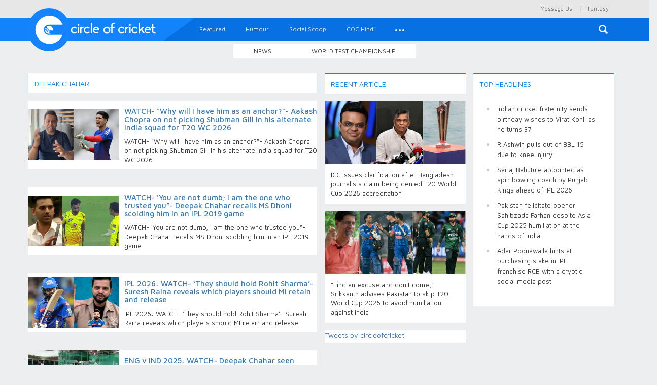

--- FILE ---
content_type: text/html; charset=UTF-8
request_url: https://circleofcricket.com/HomeController/hashtag_articles?limit=4&offset=0&tag_id=1353&_=1769553468200
body_size: 1115
content:
	 <div class="more-news">
                        <div class="media news">
						
                            <div class="media-left media-middle">
                               <a href="https://circleofcricket.com/category/social_scoop/101262/watch-why-will-i-have-him-as-an-anchor-aakash-chopra-on-not-picking-shubman-gill-in-his-alternate-india-squad-for-t20-wc-2026"> 
                                <img class="media-object" src="https://circleofcricket.com/post_image/post_image_cf7c02c.jpg"  onerror="this.src='https://circleofcricket.com/post_image/post_image_cf7c02c.jpg';" alt="WATCH- "Why will I have him as an anchor?"- Aakash Chopra on not picking Shubman Gill in his alternate India squad for T20 WC 2026" title="WATCH- "Why will I have him as an anchor?"- Aakash Chopra on not picking Shubman Gill in his alternate India squad for T20 WC 2026">
                             </a>
                            </div>
							 
                            <div class="media-body media-top">
							<a href="https://circleofcricket.com/category/social_scoop/101262/watch-why-will-i-have-him-as-an-anchor-aakash-chopra-on-not-picking-shubman-gill-in-his-alternate-india-squad-for-t20-wc-2026">

                                <h5 class="media-heading">WATCH- "Why will I have him as an anchor?"- Aakash Chopra on not picking Shubman Gill in his alternate India squad for T20 WC 2026</h5>
								 </a>
                                <p>WATCH- "Why will I have him as an anchor?"- Aakash Chopra on not picking Shubman Gill in his alternate India squad for T20 WC 2026                                </p>
                            </div>
							
                        </div>
                     </div>
                   
		 <div class="more-news">
                        <div class="media news">
						
                            <div class="media-left media-middle">
                               <a href="https://circleofcricket.com/category/social_scoop/100712/watch-you-are-not-dumb-i-am-the-one-who-trusted-you-deepak-chahar-recalls-ms-dhoni-scolding-him-in-an-ipl-2019-game"> 
                                <img class="media-object" src="https://circleofcricket.com/post_image/post_image_c7c05a6.jpg"  onerror="this.src='https://circleofcricket.com/post_image/post_image_c7c05a6.jpg';" alt="WATCH- 'You are not dumb; I am the one who trusted you”- Deepak Chahar recalls MS Dhoni scolding him in an IPL 2019 game" title="WATCH- 'You are not dumb; I am the one who trusted you”- Deepak Chahar recalls MS Dhoni scolding him in an IPL 2019 game">
                             </a>
                            </div>
							 
                            <div class="media-body media-top">
							<a href="https://circleofcricket.com/category/social_scoop/100712/watch-you-are-not-dumb-i-am-the-one-who-trusted-you-deepak-chahar-recalls-ms-dhoni-scolding-him-in-an-ipl-2019-game">

                                <h5 class="media-heading">WATCH- 'You are not dumb; I am the one who trusted you”- Deepak Chahar recalls MS Dhoni scolding him in an IPL 2019 game</h5>
								 </a>
                                <p>WATCH- 'You are not dumb; I am the one who trusted you”- Deepak Chahar recalls MS Dhoni scolding him in an IPL 2019 game                                </p>
                            </div>
							
                        </div>
                     </div>
                   
		 <div class="more-news">
                        <div class="media news">
						
                            <div class="media-left media-middle">
                               <a href="https://circleofcricket.com/category/IPL/100515/ipl-2026-watch-they-should-hold-rohit-sharma-suresh-raina-reveals-which-players-should-mi-retain-and-release"> 
                                <img class="media-object" src="https://circleofcricket.com/post_image/post_image_e1342b8.jpg"  onerror="this.src='https://circleofcricket.com/post_image/post_image_e1342b8.jpg';" alt="IPL 2026: WATCH- ‘They should hold Rohit Sharma’- Suresh Raina reveals which players should MI retain and release" title="IPL 2026: WATCH- ‘They should hold Rohit Sharma’- Suresh Raina reveals which players should MI retain and release">
                             </a>
                            </div>
							 
                            <div class="media-body media-top">
							<a href="https://circleofcricket.com/category/IPL/100515/ipl-2026-watch-they-should-hold-rohit-sharma-suresh-raina-reveals-which-players-should-mi-retain-and-release">

                                <h5 class="media-heading">IPL 2026: WATCH- ‘They should hold Rohit Sharma’- Suresh Raina reveals which players should MI retain and release</h5>
								 </a>
                                <p>IPL 2026: WATCH- ‘They should hold Rohit Sharma’- Suresh Raina reveals which players should MI retain and release                                </p>
                            </div>
							
                        </div>
                     </div>
                   
		 <div class="more-news">
                        <div class="media news">
						
                            <div class="media-left media-middle">
                               <a href="https://circleofcricket.com/category/ENGvIND2025/
98410/eng-v-ind-2025-watch-deepak-chahar-seen-bowling-at-india-nets-session-ahead-of-lords-test"> 
                                <img class="media-object" src="https://circleofcricket.com/post_image/post_image_94cbaa6.jpg"  onerror="this.src='https://circleofcricket.com/post_image/post_image_94cbaa6.jpg';" alt="ENG v IND 2025: WATCH- Deepak Chahar seen bowling at India nets session ahead of Lord's Test" title="ENG v IND 2025: WATCH- Deepak Chahar seen bowling at India nets session ahead of Lord's Test">
                             </a>
                            </div>
							 
                            <div class="media-body media-top">
							<a href="https://circleofcricket.com/category/ENGvIND2025/
98410/eng-v-ind-2025-watch-deepak-chahar-seen-bowling-at-india-nets-session-ahead-of-lords-test">

                                <h5 class="media-heading">ENG v IND 2025: WATCH- Deepak Chahar seen bowling at India nets session ahead of Lord's Test</h5>
								 </a>
                                <p>ENG v IND 2025: WATCH- Deepak Chahar seen bowling at India nets session ahead of Lord's Test                                </p>
                            </div>
							
                        </div>
                     </div>
                   
	

--- FILE ---
content_type: text/html; charset=utf-8
request_url: https://www.google.com/recaptcha/api2/aframe
body_size: 269
content:
<!DOCTYPE HTML><html><head><meta http-equiv="content-type" content="text/html; charset=UTF-8"></head><body><script nonce="vNfoLXZuHhLLJAFupr-kZA">/** Anti-fraud and anti-abuse applications only. See google.com/recaptcha */ try{var clients={'sodar':'https://pagead2.googlesyndication.com/pagead/sodar?'};window.addEventListener("message",function(a){try{if(a.source===window.parent){var b=JSON.parse(a.data);var c=clients[b['id']];if(c){var d=document.createElement('img');d.src=c+b['params']+'&rc='+(localStorage.getItem("rc::a")?sessionStorage.getItem("rc::b"):"");window.document.body.appendChild(d);sessionStorage.setItem("rc::e",parseInt(sessionStorage.getItem("rc::e")||0)+1);localStorage.setItem("rc::h",'1769553477895');}}}catch(b){}});window.parent.postMessage("_grecaptcha_ready", "*");}catch(b){}</script></body></html>